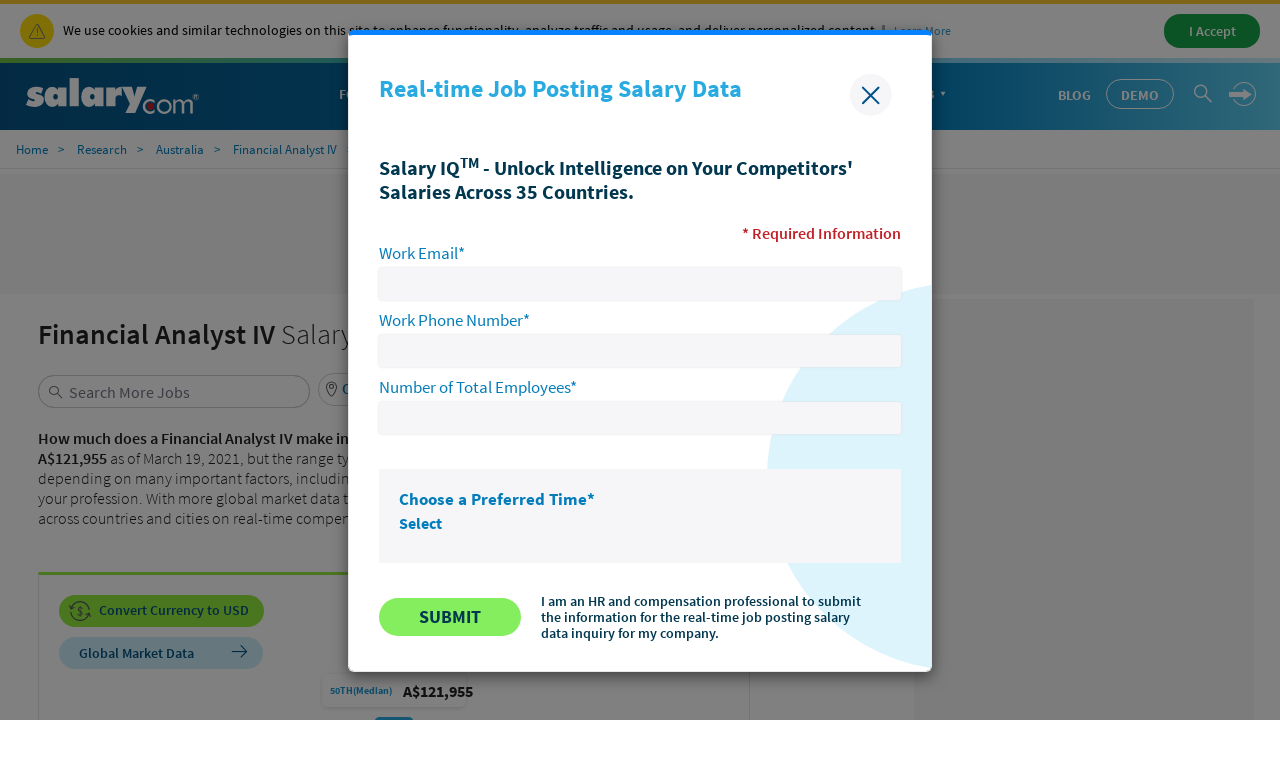

--- FILE ---
content_type: text/html; charset=UTF-8
request_url: https://syndicatedsearch.goog/afs/ads?sjk=k6ehX5jlSb2gkTXDIYIaPQ%3D%3D&psid=3116630695&channel=4101079653&client=pub-2224643151810923&q=Financial%20Analyst%20IV&r=m&type=0&oe=UTF-8&ie=UTF-8&fexp=21404%2C17301431%2C17301432%2C17301436%2C17301266%2C72717107&format=n8%7Cn1%7Cn1&ad=n10&nocache=2041769074798952&num=0&output=uds_ads_only&v=3&bsl=8&pac=0&u_his=2&u_tz=0&dt=1769074799074&u_w=1280&u_h=720&biw=1280&bih=720&psw=1280&psh=6998&frm=0&uio=---&cont=seo_adblock1%7Cseo_adblock2%7Cseo_adblock3&drt=0&jsid=csa&jsv=855242569&rurl=https%3A%2F%2Fwww.salary.com%2Fresearch%2Fau-salary%2Fbenchmark%2Ffinancial-analyst-iv-salary%2Fau%2Fbrisbane
body_size: 8521
content:
<!doctype html><html lang="en"> <head>    <meta content="NOINDEX, NOFOLLOW" name="ROBOTS"> <meta content="telephone=no" name="format-detection"> <meta content="origin" name="referrer"> <title>Ads by Google</title>   </head> <body>  <div id="adBlock">    </div>  <script nonce="yqUCeIhvEten-Uh4b7fl5Q">window.AFS_AD_REQUEST_RETURN_TIME_ = Date.now();window.IS_GOOGLE_AFS_IFRAME_ = true;(function(){window.ad_json={"caps":[{"n":"queryId","v":"b_BxadS6KZCRnboPnqPUgAM"}],"bg":{"i":"https://www.google.com/js/bg/T94taNKSSsssP7x0w8bsq1bZfcqIXzBqd7gdxTpBf-w.js","p":"Fcne+8Ahth7vhFwd9StiMrvcSfjZW/b0N42m++Hk7X0X4riX3bpWhjcY1TSJZN5XR44ZTqUAFL6AXQkbkA/rneBrPFZuSKN3MAOL+qMi5OXoDIJcNjoEmk7OnkkKmYi4Pxz+LaoBp9peCXXX7KnNZ+B2feYqixwXl9QVjcLZL/1aAruAhpsyNb7p3tZjpOPBGe8HyPe9zZGbHPCWrWBgwKQYGkFPqS+gzaQnyk2gS0xKkeR9HDTvnT9sb94eqJuv/TeMcKYj9Z5eHjbwFhBCJWRISX1LLhpydeweWAzvYzFNHIvdxffFym8NYzeMMv/zT9vlw9GYEJ3I3s0n0SPEDaETbI4D9UXW61mEaUIw8dN32imBhAhMbT1d9aDwPCZLBc/4H3yNr+xKmimkw2IJXpnL0wcdNqmvvGYDH4nLbnysdelIRCjW+UmCcBqs4NdqIr47nuCQ9hOvYRFKRArpxO2eqIuTr6C4w5PrdSs5ypK0hjAKVoYQSYKi4q1MdRNFczIUYZppHInfng9bxHq4IZwuzC1dNz3/D3483uGZDuew1L5YfvUfib4kRh5kZEokjycCFg4muNiTAh2EJMDvcaP1T3MFXVbAdhQE3eLODjzAt13Akoanao87dVR1EwwF9m/j3UQI0VVQALy7gMRkCvF3EmzRoq3mxFWgkwac1LjKkFUiA05jO5/0gBD+3VGi5PJmnk2Pbj2CsK+0FKAOOOHcj8+KaZ0M3r4KEizLymat/21e7wNKWPmksZYV7gd3yX56yOXC0O0UqBeF8fOwD0aO4QT/5BIGM5df8cS/RMS0a8brTdckX95DuCF4afxZ8APEX1ka/g3WwH2Q5EznoKJZTkuBtXg4qW1lU8xhd9gYINdW6VTjsvRB7eTTwXyohMnXhuB9joTQSPfgLzy9UhZoRl8e9XK/98PdWYsNyCJlcX90pjrGIDkjhyHNcmk6DO5bI4PLw7dVFd/rlQ4C6XaybXVaOEzQJrIMKFn2/vlZjSYJn/ysuDrK31oEgSUWizSktd88WNSz+9voWyK8Hw9aJqwoEOViUr4zXlayrwRePTCcsUxNbZOvzHa9ZVxJFZcm0Gq34Z2Y4VNy+0g3SlW4UyvmLvJd8D+v5FmdcQANFSu8iU814/mng8P5+BWsta+Nxq27lRiHVH1cb1SBpkLkdqz1A0NgEq0C2wFPOAylpyiSkhauOeXf0eCZHIc/kaaDRSsgIoF6qHg4uSAzpTXM357NUtAGI/rlWG2rHgl3X72z6TozG0tmTvaVySQxwCPTk7z5wALL2uEWcwSo4TajN04F0o9bjYpaxfyCskMlySG+/[base64]/PviHaIyWNwEC9bV9O1BGeB2DUy+suTw+RXxA8EbPDJDBaarY7dy8rrc0KaKNhOm4oFS4wbbdVY0EUj2yUjXhydge8LCDCAbD5Vzc9afFkurO0nRLUie43SGzBOUiIrNaMz7qAsLfTKw6aMha+aFT91OL4Ly67wo/zyPz+8HYT8Ioq8ABZLwfBaT/t4LcgAZA4MKGYB6PzWk3HH3IvRbCNnWBCa/UvoEKB6hInCkwyXmOKrQzZTMdmMZ6bQQZv0Y4ixtdXYO5pON42M1RN4QgOb9C6XOm1iMjTITiZxO1bE0nBS8edpiQbQW2xc7tzAeoZdvLeGF51ZSVFrcVRki8JvuWYj2HfdBLLELCx/7wj7NXImfNUhCICiYpKrrT1WCqB+GpLzBYkh3HL8ZFVNEE49Om7giFo5EL/W1aRw1Y/tOWQ2jXZhVTGtCksrBixIoo7Gh2cuEi9s1hC1cdU29+QPhgovdXch67QJqVE3qsu5kekeHfP3Am0V1EBq4GEuCCloHNcskM4sGgqfdJKdBuhArS+IK7dYeBj1gJwcm2AiFaCZYey6c5ivzaZ5+EgvbU6fz90HsKFXSI73rt2MvV6OyG6g/lokpyjmzJw9ki/9H7XOYl62JkX0Ash8DZMFMsYHSbgFrLpC02Hv+puwN2iHygZ2b6Ig5nj/DbS74mBoaE5RQkBnxPTMmt18x8vEq5N3B/CLOuu/5/RMfAAgUgahcJMkhCOlfXW8giApY9xY2wR2g4ko679F3mNs8nn6v/p8lxh18gmg6ktZAdAtJm1wY0I9I8DeaPZEbKaTG4fqSTsq2QLt1Hjv5A9sS3EaS88CSral2ydh7db3jCPqSgSkFFkHWPIHlvnwfLArvANVZFG5B6VW1JV+q1rB2CR/Rcn22bwhl6pncM5ak9Oz0OYMXaRvkjQNU0HftHHxgHtrvUVucpvxH2XN8PlrYuPSvtNv7rUzMxWTDrlOTRvXw9NHJg8HuaYNAGPW4ebc/PftTwu6/fkY4rhMjS4Sbdg9UFGhhzjJlHhbvXcVdbwLhjF5jCdIDrKlUaAFCAOCH9PJYn089CiUJuzuCmmUFlJFarWe9vL1S/XgA4neUHW37PoXrOY3JxQVDtLH/F8BW72j8/Apuu//+cJEOHVJ2iVUHW5r+0lB6+zzl8kpv5+boWHy7fmtlAQIjf8enHV33yVzxsX9eC9p7NGi2ylvMFMJSSe60eXzTvCrW7xDPCr6uNFQUtU1eN46wsjRKxwZLaKW/vCZJKb78+1HxVQOIRSTQU/AZfxyPCYk0aHPdS1cZ61RSbu3K34sCCsSt6kooHp5Vo8OCEbwmcPz9wSBjNgyY83GJmjRAv2t/Z4u+oUdBJldUOzO8oLn20lOImSpJ7ESNVGpHexdj4/HVlwzSrtxKFZYGpvVedIBI7dVZafzdXH5EdEl5b8ujmDIKFvVKGm5qtqvgEmmLQmwSeB1ZsHODZj3nOxyuxXz49qnIEjcSMdYTnI5jyQLiXSu517OPiqYdat76lRhvOXlCB2PaoFyRmJM4/EEqRPMtKvtzpDNV+DVvk9cmzWG2W9asY20C89CWvbRyVlRxYx49Ld/r8l9Vdh2rkkhKOUhgk9GNNtZMoMQFw7pVixdAjFWLfo+rIYIt6guQkXAMg7zO1YbPzbvrNsOdTv2CQZ6K3WGh+Y+281uuKdDzOJ3W/[base64]/[base64]/wHR6BU4q0aRDnvqkHa6nVAr6OP0gutBw+XPn/[base64]/jGNz17DCsqgE8OcQO/BAlb+Gec9Ketsrze6Ud8yWA5XzT5ZdoppCMXEFQ9nu11ptbDihokY8lqcHIZq09M//OH7AcOM1rHafKra/35SlTpYQyuL3aEZdNed6lR/FDRAD4XFO0S4EGbBgJD+7tNZj4+ms3aV8QWwbnj1T2E21lmnfaZfdF92R5aTYiP2zlTes2q2Wt06z8xrxYWUb2BAjflaBRoIg3uh/AKRkdjX8ZF3lWCqKi3Ugst33Oa5ZsLpFeqAg4RAsOMnw2pVK5pv1YzcI0Z9N0cV/mxF4fe+UbF/1ft3g6UiAfbPiuS0U9BaqdbznWKqqrYkp51LxOSOV2yd+oA7/FEXJf/O7y/bFxYpBDwscJXRmVL/Yl3mXbvoLTy4sN01JQos/RXVmnr4KIUcdLs8CzRG7lRSDGpnX9LGxh3xISfQfQKFiqL2yixyfsjaJwhKJ2neq8PiOVpKul6bTiezizQsxRVUR7wtvI1xccxRa5pAOFhdCxmib/[base64]//TAjThpv88uPB6SrLlr7otSkBbLGTTVEThcQGnrwFjvRS4nJaOi1LHzZv+bnDtVRwQVhUHF5AC53J69U88iFWu9xzn9hpvfESTxPmu7MeJdqcCmkkEG/c5YnthQsgnI2NgMN2vjnAidYgEHYm88bz3FHRseyxQKy5IyFvbmK1Fe9f6NBTGgJWTnK31CxdlbP4d/xlIC8/c/Z3OFu+mfeHFPErfb2e8bPjvuFa0hrxFtZQuCjaXRguywugutwWzw8Ek7I/uyWgN68oKwrk6tfPwPGBz5fXcCs0jLXq/d7MISwkbsZbIrn9jI1va4S1QqTZel2wvWiTFeyo0qjebJ/bVRdT40Arc9ERcA/JfyiZk6bn24aCwby0YQ3w4X5EzQ/N/TPU9+Qp6xB6SNWQEsBZAjrFj7CxQPo87l7XwQjznpRrI8BMUCJMrB1VtHOsxCPmCLVAN3Ew5wkmuQBt4ueXXvw4KkdnJiAbmQTuUf2gg0ouvoe+a5eqkABnsXkuGUZPP/Us+hV0p9CrsBJDiJ4BVWVyKotJHrrNQdJP7FgC7nrzrJ/[base64]/R/R9ToMnH8OwomtNqNWQ83aulPNV/gCmb9qKoXNEoRpDHVKADtkA2bxhGnvXeqHQkwkYSXZUBccBhxklZyFjd2tJJRX3+mDSvmT8IMvfx3/mbDw4/VPzBqJf6xLzQ9kWttexAGNOLnNwy8pF8vEYc80dK4g9pQPBZSazlGsMFTSJB6cJtAmbCPBgAS+WNRyC1jLEbHJBtiKzILSiJ8tlXfYPlygyLSq0K9IFN0PmX6vqNdQ5hp2w4w0qPARtGcT6YmWKJejfkzGY/9NVyg0Wd0VLhD72me3OmkVTfw0Y9aTM0O8MproETvkXUfy6oWVZN46PAwKDVI+iRQgtFLlfSMzUzH+rl5NvuymBINoHgmWsZHRThjovKdE0M8JcIZgNNwTw1wLXZ7zhEyHzB0/[base64]/DnCoEeBGyVpos5O1gKnRfbxv5RWoO7DMcZB2+BQL9BQwFythMI+ifUFcT49lzEWFoJmWUs0QKlisir2Q+vSLtFopkDkP1ZooifQfjSSHi96lUBWexiblEdDDYKaV9jyhEOW3FZsyccAHEbh0jyqhy4Ruq2uQ/Vm7ahgUEQnWPdXznjKw57fS0ifPtsokUEXEpCNBFJAnbt7dRLDAmmDsTLkE5snH7Q64CCzENE7v5R8rq3SPUxI5LCKxYLFsUIttDcJYauCzZ7q/5M9jxoTEvzmWFmxyRwmLqrUSTjPiDQLJLRI86wMYwhziRyV9CEjlm7yagELIcL7ali8hpOwzBnpP976SeRvzcfeFrWojN1ZcFX1EbySkD6+CfwSEYyUDsHTt/PJWjbsXXuDDL+oDx6sn1pHeaikbl+vsPwzHf27WqkGoD7MbOscD6s3jIL+1Gr2OwPo2H0k2OKTCYeJAytrIHRoZbkPvprgFTY/e/WDp28I6lOmYZlKLY/AVD4gr3FvixTdSiUv5BZYOVpmyhchwWyPEAhOPjTg7r1/pSov5I1KtySfNBBAnjgP+wwzi5vGx/EvXqE/AG4YoaE3CwnololG31pZXwK7UBIq38dheE+Ac8yJKGllA0Olv1wXlqAS99YQ7ptBPwrSACz3iNXYMBeB6URTEN9urXHCFul53YEufdL0wJFFE6V1X94tXhYzELi7xwmPYwCU01tOxavpy1rWzPFHstgaAzsltS26Nm1l0wMZrlHRrzQ/5QnFWVHW1hV4r0zlIlkDAVZks/i39KBiK9mAtTbCCVbJht6z7+gXMZWQgi3lCAGzyQNxczNiw95tcJ2DFlGu314SI6dqk9UOUBphRfka5M6pQG2oG4cCO/O5VfJmbQSs5F1g0KTPKQmkg5DUyc3S/J13PHjXHZ+crHVKgyCCIOG6st81r/6QKgh/ZOpS8gWRFCpycijf9nndAO7Xo3yJ4PUPfP2GbKovvD+5X0N5qNjFsuvZrUX9XsNtgRCmlaAvpgqgsU/bTQNwZWTxsoXWIZiHDw0ehvobTKm+x37h8fGBk3/pr1j8xEvwvJBUD1yhvcjSWN1URjl1dluV/uQ3pSpBFajnRXxe7f4ohBm/ZI50nQ6YpeAV/1Nltb20B+X6Fi5gycZKTNEAQPECnz8+kfcSYMbwjwFPc/0EbH0m/KSBmiC/oiOs2KTVHLh5coqq32xn4zpcMHInN1wU+wx40fNgWfBXpOgvb8RZH7tVS+cRjwggOoqfOOMFtZg1AeWX59NYmYdyn1roB0mGkapeEafNkfWQj23LWQCCPiTrj1kOLYWQuiUN2U/QP+kN4uQOWgidtzQhIrQKenQh5CxbrVKNDDQtr2Lp/5a3ZHytrqX1CW2YXoJSMu4anOhLrsSowLQvC+eae36IP9UeSRpIJlQl95w18/SkhDhmY+Aif/1uPyXYBwAunbqCeBqPE92VMZfBpZesZ7aD2Rfn/cshRQ+Qj9wyNery4LM6YUuSUDHzNiOHkWj85cq15QWVLY6KoG9hq3IfVY/xlJIZOOrTagYf1svCrI88PmzrZCesw9ARAWtNsf6Yy/Yfk0jZjy2GtmZxLAUWxgTo7gpccoAIq3+75FYYottGZE4R/Kpp12LClYxoSRc0k36NX8jS9XT60xs1Jh8Ok2dZfxm3MhOX6lQmPD3Z1EWO4PN40lBy9gHu0tEWqEWY6usO9a6Hd3HQsBm9jdQZYZpQLFUir6V0+vkMOM5eHpiYUHygZEnFK7FURWCCec1P5KDNylt7q6rsDDA53S2RkY6JYtnHvuVzGjgYA3lZO114qXMWx9J/QpNNv8ASgGodLGsHHMH27X6Lk9ueouERshTMx8P0HtJuGWOn0eN3zk4Cfkc+Tm8OqlrxTPXmIxzb66Z4hBWVEVL/ZhZOyhPZWghEL47c+HnCGL76KUBKMYNJSBPqeaieg+AnB+9Cl/[base64]/1YG9KPzwpPhHApM/miYFMqBMXAAegKttCTZqYMmNyDJLd4ysrB//SLR/d2LyQahBJTg/5NKwAgdMTO+Y8zMJaO2vNTXOhPUvYIkS5J8RogQeLsj8cVraInxO9NV9d+dJ2jcLuIYyRFmltrirnXTYanQQ0HysjBSUDDh3lOwLkYPmfK3VyLlrKDh6eL0E3OIxOwo2o0wGMaN53K/NOocoDxgsQ8y9/UoETrHDIHzmoy42sRMXGp3fSpSbPKvwz/rkA/ZgMBe+EAItuSe/ZqSX3StmaoETNW83xvtpbbjXcow4ljhd0zDsm2GGkfUPg6dbhutbvbVWrjz8FWgouK33k3LMsfVLY3r2mOY55Zr3Yriw1fFfR+cNcI56mCfir+zRRH6wzvaJPmEZ5KvFi/BP/NrdByBwNhk+OExer0YSozGz4nscZ/9nRywT8HyvofNVJkcb3u0lcEhu7T9J64fRURnjUfXOoJgMg9zf2yjpPiItjb7u/OGnyoEROfiAFjO9Pzf7Aj0RB8QnJh9bW2g69lMudge5oOCXxS9/uZ+urn9vZsITeTX43xIVGULCT7STz4uvxkQH6E0TpFjBnJzZYkikoMmUryZoPLQzU9DiA1Oh3LAE7tCvL1UeLHsSqXzAClh2OAaL9BJ2Qrz3u+AN2U5DFokCTtuZkr0J0uZKxq/[base64]/bzv3S4EBJBO4qD4nh+de84MsyP4vzxA0F+VKC4V3QzObzDPU2UGsbc+K7aOZe5SQ3M7QVggU5ZO/qoGOhzRAmw+SpgZc4SIxfN65RMlfuufDAX4oTqqoSZsyENUDNtwnVVQeNgnaJuQI+jT5I9jVczluX/HRV6CaxZFr1O+g9kezdHoWyQPcrgWt76QgGRA5JyrkipvZ6v9IX2u/CayrU5K4F9B2lHLumBZaNODsJVMhBIFkHExiRxzp+1JsfWd4IDM6AdnAjfRVoYHWBxZEH3Y/DSrvEGI3V6Nta92qU4PDQdhmUGsf6HyjA6UgWLS4HlD6ePR6XMW03dgaR8eZEyOWwL46x6D19iIqEv9wrwKBXnAc70qTa79bc2VkrSL4wASAwohgWXDQ7cYTj8jSWZCuzV/HDiDmwTS4k4xSRjrYhZXw3X4a2Da7vrinbArGkV73xoGQJ8ogncOJoeJSCqP6noFxAxGj+0DMYLU61bElELmYfZWQxe8m7VKT9vnjnrWZ7+EXVVjsk3hivZJ7sTjTATwD5VvU82zVK/LYaNcmKWaSAHfN/5gdIS5gWRhdK//bul1TvOm/waT45lltvWiJQq52eKwWt2VvtK8UYWc/NPYkC9amRKUQD5Ajw25dlvHvzstsuKAdI680tJjlhG0uQRtShaKbTijcKmKPG4CJsPtoRS8AWiD8GW8IMsO7zqy4c/H8Yq5mnZgOsuAPP1VoYmr9fE46qeSpMkmcV3DBu6pwdS6SDPKbY/02nmJQnBXlQxD7iRoYLBFh3QJrChNvdklNQmbLQp7JwKaR8b8uslFLEoiaAPbRCTcVFrlvbk/OX1RHH5/Ou0XPM+Zgfe3f5SVosketNIVTG0aK9q3YpR4F9zilwBdL0SRSB0Su2OFCuQVUYbjYG+zrlBJeI/DzV9lEkI5IJmLwbbniHmyxFtk3eXmu8yC4zK62fMKc5y6tufn/TzLmMagqX+Yorf62bm2dahDqT2I5pch1+Dpo0KcsY00lTcOhYKckvVR4sFeBNqIfpXd7XkygcdLSc9h2OOYjmQmIsR43FYuDpH9y+2sPB5MRNLgRVsRjzQNRmmWIDQOYOltKYxUmtsQgpPRa5HbtFtA7kV0TKLet/ecNkdte19PZwlp2A7EmMqWCSP/Jxs/GlzzqJvSOfVr0PjzlLBu8pvW8JRbTkth4FEtNgEnBDOGdKQeGxjlb7ckBUYEA1Ysls/xnT+HtS/2yvSFomqNhTdYgIqSQMDm29PYZjs4cXoQl9ykBPuPHRlB0jUu6093mVfH870azjNo249hVD53GpjIO7Q033GaLg"},"gd":{"ff":{"fd":"swap","eiell":true,"pcsbs":"44","pcsbp":"8","esb":true},"cd":{"pid":"pub-2224643151810923","eawp":"partner-pub-2224643151810923","qi":"b_BxadS6KZCRnboPnqPUgAM"},"pc":{},"dc":{"d":true}}};})();</script> <script src="/adsense/search/ads.js?pac=0" type="text/javascript" nonce="yqUCeIhvEten-Uh4b7fl5Q"></script>  </body> </html>